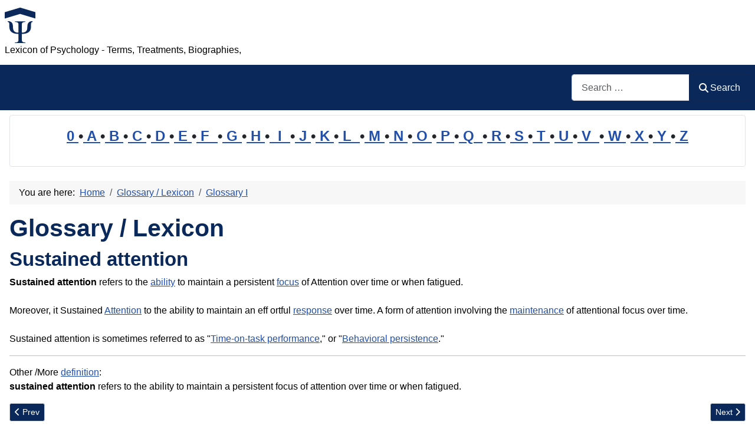

--- FILE ---
content_type: text/html; charset=utf-8
request_url: https://www.psychology-lexicon.com/cms/glossary/52-glossary-s/2234-sustained-attention.html
body_size: 8265
content:
<!DOCTYPE html>
<html lang="en-gb" dir="ltr">

<head>
    <meta charset="utf-8">
	<meta name="author" content="Administrator">
	<meta name="robots" content="index, follow">
	<meta name="viewport" content="width=device-width, initial-scale=1">
	<meta name="description" content="Sustained attention refers to the ability to maintain a persistent focus of Attention over time or when fatigued. - Moreover, it Sustained Attention to the ability to maintain an eff . . .">
	<meta name="generator" content="Joomla! - Open Source Content Management">
	<title>Sustained attention</title>
	<link href="https://www.psychology-lexicon.com/cms/glossary/52-glossary-s/2234-sustained-attention.html" rel="canonical">
	<link href="/cms/" rel="mask-icon" color="#000">
	<link href="https://www.psychology-lexicon.com/cms/component/finder/search.opensearch?Itemid=277" rel="search" title="OpenSearch Psychology Glossary" type="application/opensearchdescription+xml">

    <link href="/cms/media/system/css/joomla-fontawesome.min.css?f8fd47" rel="lazy-stylesheet"><noscript><link href="/cms/media/system/css/joomla-fontawesome.min.css?f8fd47" rel="stylesheet"></noscript>
	<link href="/cms/media/templates/site/cassiopeia/css/template.min.css?f8fd47" rel="stylesheet">
	<link href="/cms/media/templates/site/cassiopeia/css/global/colors_standard.min.css?f8fd47" rel="stylesheet">
	<link href="/cms/media/plg_system_webauthn/css/button.min.css?f8fd47" rel="stylesheet">
	<link href="/cms/media/vendor/awesomplete/css/awesomplete.css?1.1.7" rel="stylesheet">
	<link href="/cms/media/templates/site/cassiopeia/css/vendor/joomla-custom-elements/joomla-alert.min.css?0.4.1" rel="stylesheet">
	<link href="/cms/media/templates/site/cassiopeia/css/user.css?f8fd47" rel="stylesheet">
	<style>:root {
		--hue: 214;
		--template-bg-light: #f0f4fb;
		--template-text-dark: #495057;
		--template-text-light: #ffffff;
		--template-link-color: var(--link-color);
		--template-special-color: #001B4C;
		
	}</style>

    <script src="/cms/media/mod_menu/js/menu.min.js?f8fd47" type="module"></script>
	<script type="application/json" class="joomla-script-options new">{"joomla.jtext":{"PLG_SYSTEM_WEBAUTHN_ERR_CANNOT_FIND_USERNAME":"Cannot find the username field in the login module. Sorry, Passwordless authentication will not work on this site unless you use a different login module.","PLG_SYSTEM_WEBAUTHN_ERR_EMPTY_USERNAME":"You need to enter your username (but NOT your password) before selecting the passkey login button.","PLG_SYSTEM_WEBAUTHN_ERR_INVALID_USERNAME":"The specified username does not correspond to a user account that has enabled passwordless login on this site.","JSHOWPASSWORD":"Show Password","JHIDEPASSWORD":"Hide Password","MOD_FINDER_SEARCH_VALUE":"Search &hellip;","COM_FINDER_SEARCH_FORM_LIST_LABEL":"Search Results","JLIB_JS_AJAX_ERROR_OTHER":"An error has occurred while fetching the JSON data: HTTP %s status code.","JLIB_JS_AJAX_ERROR_PARSE":"A parse error has occurred while processing the following JSON data:<br><code style=\"color:inherit;white-space:pre-wrap;padding:0;margin:0;border:0;background:inherit;\">%s<\/code>","ERROR":"Error","MESSAGE":"Message","NOTICE":"Notice","WARNING":"Warning","JCLOSE":"Close","JOK":"OK","JOPEN":"Open"},"finder-search":{"url":"\/cms\/component\/finder\/?task=suggestions.suggest&format=json&tmpl=component&Itemid=277"},"system.paths":{"root":"\/cms","rootFull":"https:\/\/www.psychology-lexicon.com\/cms\/","base":"\/cms","baseFull":"https:\/\/www.psychology-lexicon.com\/cms\/"},"csrf.token":"15ddd31188594b9464973d7d050ff60b","system.keepalive":{"interval":2940000,"uri":"\/cms\/component\/ajax\/?format=json"}}</script>
	<script src="/cms/media/system/js/core.min.js?a3d8f8"></script>
	<script src="/cms/media/templates/site/cassiopeia/js/template.min.js?f8fd47" type="module"></script>
	<script src="/cms/media/system/js/keepalive.min.js?08e025" type="module"></script>
	<script src="/cms/media/system/js/fields/passwordview.min.js?61f142" defer></script>
	<script src="/cms/media/vendor/awesomplete/js/awesomplete.min.js?1.1.7" defer></script>
	<script src="/cms/media/com_finder/js/finder.min.js?755761" type="module"></script>
	<script src="/cms/media/system/js/messages.min.js?9a4811" type="module"></script>
	<script src="/cms/media/plg_system_webauthn/js/login.min.js?f8fd47" defer></script>
	<script type="application/ld+json">{"@context":"https://schema.org","@type":"BreadcrumbList","@id":"https://www.psychology-lexicon.com/cms/#/schema/BreadcrumbList/17","itemListElement":[{"@type":"ListItem","position":1,"item":{"@id":"https://www.psychology-lexicon.com/cms/","name":"Home"}},{"@type":"ListItem","position":2,"item":{"@id":"https://www.psychology-lexicon.com/cms/glossary.html","name":"Glossary / Lexicon"}},{"@type":"ListItem","position":3,"item":{"@id":"https://www.psychology-lexicon.com/cms/glossary/42-glossary-i.html","name":"Glossary I"}},{"@type":"ListItem","position":4,"item":{"name":"Innateness"}}]}</script>
	<script type="application/ld+json">{"@context":"https://schema.org","@graph":[{"@type":"Organization","@id":"https://www.psychology-lexicon.com/cms/#/schema/Organization/base","name":"Psychology Glossary","url":"https://www.psychology-lexicon.com/cms/"},{"@type":"WebSite","@id":"https://www.psychology-lexicon.com/cms/#/schema/WebSite/base","url":"https://www.psychology-lexicon.com/cms/","name":"Psychology Glossary","publisher":{"@id":"https://www.psychology-lexicon.com/cms/#/schema/Organization/base"},"potentialAction":{"@type":"SearchAction","target":"https://www.psychology-lexicon.com/cms/component/finder/search.html?q={search_term_string}&amp;Itemid=277","query-input":"required name=search_term_string"}},{"@type":"WebPage","@id":"https://www.psychology-lexicon.com/cms/#/schema/WebPage/base","url":"https://www.psychology-lexicon.com/cms/glossary/52-glossary-s/2234-sustained-attention.html","name":"Sustained attention","description":"Sustained attention refers to the ability to maintain a persistent focus of Attention over time or when fatigued. - Moreover, it Sustained Attention to the ability to maintain an eff . . .","isPartOf":{"@id":"https://www.psychology-lexicon.com/cms/#/schema/WebSite/base"},"about":{"@id":"https://www.psychology-lexicon.com/cms/#/schema/Organization/base"},"inLanguage":"en-GB","breadcrumb":{"@id":"https://www.psychology-lexicon.com/cms/#/schema/BreadcrumbList/17"}},{"@type":"Article","@id":"https://www.psychology-lexicon.com/cms/#/schema/com_content/article/2234","name":"Sustained attention","headline":"Sustained attention","inLanguage":"en-GB","isPartOf":{"@id":"https://www.psychology-lexicon.com/cms/#/schema/WebPage/base"}}]}</script>

<!-- No ads 2234/78 07:14:48 -->
</head>

<body class="site com_content wrapper-static view-article layout-blog no-task itemid-79 has-sidebar-left has-sidebar-right">
    <header class="header container-header full-width">

        
        
                    <div class="grid-child">
                <div class="navbar-brand">
                    <a class="brand-logo" href="/cms/">
                        <img loading="eager" decoding="async" src="https://www.psychology-lexicon.com/cms/images/logo.png" alt="Psychology Glossary" width="52" height="60">                    </a>
                                            <div class="site-description">Lexicon of Psychology - Terms, Treatments, Biographies,</div>
                                    </div>
            </div>
        
                    <div class="grid-child container-nav">
                                                    <div class="container-search">
                        
<form class="mod-finder js-finder-searchform form-search" action="/cms/component/finder/search.html?Itemid=277" method="get" role="search">
    <label for="mod-finder-searchword113" class="visually-hidden finder">Search</label><div class="mod-finder__search input-group"><input type="text" name="q" id="mod-finder-searchword113" class="js-finder-search-query form-control" value="" placeholder="Search &hellip;"><button class="btn btn-primary" type="submit"><span class="icon-search icon-white" aria-hidden="true"></span> Search</button></div>
            <input type="hidden" name="Itemid" value="277"></form>

                    </div>
                            </div>
            </header>

    <div class="site-grid">
        
                    <div class="grid-child container-top-a">
                <div class="top-a card ">
        <div class="card-body">
                
<div id="mod-custom124" class="mod-custom custom">
    <p style="line-height: 1.6em; font-size: 1.5em; font-weight: bold; text-align: center;"><a href="/cms/glossary/244-glossary-0.html">0 </a>•<a href="/cms/glossary/34-glossary-a.html"> A </a>•<a href="/cms/glossary/35-glossary-b.html"> B </a>•<a href="/cms/glossary/36-glossary-c.html"> C </a>•<a href="/cms/glossary/37-glossary-d.html"> D </a>•<a href="/cms/glossary/38-glossary-e.html"> E </a>•<a href="/cms/glossary/39-glossary-f.html"> F  </a>•<a href="/cms/glossary/40-glossary-g.html"> G </a>•<a href="/cms/glossary/41-glossary-h.html"> H </a>•<a href="/cms/glossary/42-glossary-i.html">  I  </a>•<a href="/cms/glossary/43-glossary-j.html"> J </a>•<a href="/cms/glossary/44-glossary-k.html"> K </a>•<a href="/cms/glossary/45-glossary-l.html"> L  </a>•<a href="/cms/glossary/46-glossary-m.html"> M </a>•<a href="/cms/glossary/47-glossary-n.html"> N </a>•<a href="/cms/glossary/48-glossary-o.html"> O </a>•<a href="/cms/glossary/49-glossary-p.html"> P </a>•<a href="/cms/glossary/50-glossary-q.html"> Q  </a>•<a href="/cms/glossary/51-glossary-r.html"> R </a>•<a href="/cms/glossary/52-glossary-s.html"> S </a>•<a href="/cms/glossary/53-glossary-t.html"> T </a>•<a href="/cms/glossary/54-glossary-u.html"> U </a>•<a href="/cms/glossary/55-glossary-v.html"> V  </a>•<a href="/cms/glossary/56-glossary-w.html"> W </a>•<a href="/cms/glossary/57-glossary-x.html"> X </a>•<a href="/cms/glossary/58-glossary-y.html"> Y </a>•<a href="/cms/glossary/59-glossary-z.html"> Z</a></p></div>
    </div>
</div>

            </div>
        
        
                    <div class="grid-child container-sidebar-left">
                <div class="sidebar-left card ">
            <h3 class="card-header ">Latest Articles</h3>        <div class="card-body">
                <ul class="mod-articleslatest latestnews mod-list">
    <li itemscope itemtype="https://schema.org/Article">
        <a href="/cms/glossary/35-glossary-b/25245-brain-fog.html" itemprop="url">
            <span itemprop="name">
                Brain Fog            </span>
        </a>
    </li>
    <li itemscope itemtype="https://schema.org/Article">
        <a href="/cms/glossary/36-glossary-c/25147-cognitive-content.html" itemprop="url">
            <span itemprop="name">
                Cognitive Content            </span>
        </a>
    </li>
    <li itemscope itemtype="https://schema.org/Article">
        <a href="/cms/glossary/56-glossary-w/26099-wellbutrin.html" itemprop="url">
            <span itemprop="name">
                 Wellbutrin            </span>
        </a>
    </li>
    <li itemscope itemtype="https://schema.org/Article">
        <a href="/cms/glossary/39-glossary-f/24960-flight-of-ideas.html" itemprop="url">
            <span itemprop="name">
                Flight Of Ideas            </span>
        </a>
    </li>
    <li itemscope itemtype="https://schema.org/Article">
        <a href="/cms/glossary/34-glossary-a/24918-animal-research.html" itemprop="url">
            <span itemprop="name">
                Animal Research            </span>
        </a>
    </li>
    <li itemscope itemtype="https://schema.org/Article">
        <a href="/cms/glossary/47-glossary-n/26098-nano-needling.html" itemprop="url">
            <span itemprop="name">
                Nano needling            </span>
        </a>
    </li>
    <li itemscope itemtype="https://schema.org/Article">
        <a href="/cms/glossary/34-glossary-a/24902-affective-aggression.html" itemprop="url">
            <span itemprop="name">
                Affective Aggression            </span>
        </a>
    </li>
    <li itemscope itemtype="https://schema.org/Article">
        <a href="/cms/glossary/35-glossary-b/26097-boat-accidents.html" itemprop="url">
            <span itemprop="name">
                Boat Accidents            </span>
        </a>
    </li>
    <li itemscope itemtype="https://schema.org/Article">
        <a href="/cms/glossary/36-glossary-c/26096-conditioned-trauma-response.html" itemprop="url">
            <span itemprop="name">
                Conditioned Trauma Response            </span>
        </a>
    </li>
    <li itemscope itemtype="https://schema.org/Article">
        <a href="/cms/glossary/34-glossary-a/24901-affiliation-motive.html" itemprop="url">
            <span itemprop="name">
                Affiliation Motive            </span>
        </a>
    </li>
    <li itemscope itemtype="https://schema.org/Article">
        <a href="/cms/glossary/36-glossary-c/24860-codependence.html" itemprop="url">
            <span itemprop="name">
                Codependence            </span>
        </a>
    </li>
    <li itemscope itemtype="https://schema.org/Article">
        <a href="/cms/glossary/38-glossary-e/24855-executive-attention.html" itemprop="url">
            <span itemprop="name">
                Executive Attention            </span>
        </a>
    </li>
    <li itemscope itemtype="https://schema.org/Article">
        <a href="/cms/glossary/35-glossary-b/24848-basic-trust.html" itemprop="url">
            <span itemprop="name">
                Basic Trust            </span>
        </a>
    </li>
    <li itemscope itemtype="https://schema.org/Article">
        <a href="/cms/glossary/34-glossary-a/24824-agape-love.html" itemprop="url">
            <span itemprop="name">
                Agape Love            </span>
        </a>
    </li>
    <li itemscope itemtype="https://schema.org/Article">
        <a href="/cms/glossary/35-glossary-b/24779-bidirectional-relationship.html" itemprop="url">
            <span itemprop="name">
                Bidirectional Relationship            </span>
        </a>
    </li>
</ul>
    </div>
</div>
<div class="sidebar-left card ">
            <h3 class="card-header ">Most Read</h3>        <div class="card-body">
                
<div id="mod-custom160" class="mod-custom custom">
    <p> 
1: <a href='https://www.psychology-lexicon.com/cms/glossary/37-glossary-d/8204-dyadic-relationships.html'  title='Dyadic relationships is defined as relationships that develop between two (2) people. . . . . .'>Dyadic relationships</a><!-- u=0, s=62 V=0 --><br>
2: <a href='https://www.psychology-lexicon.com/cms/glossary/36-glossary-c/7828-corey-s-model-of-ethical-decision-making.html'  title='Corey’s model of ethical decision-making refers to a seven (7) step ethical decision-making model which include: 1. identifying the problem-. 2. identifying the potential issues involved . . . . .'>Corey’s model of ethical decision-making</a><!-- u=0, s=62 V=0 --><br>
3: <a href='https://www.psychology-lexicon.com/cms/glossary/46-glossary-m/412-mirror-image-perceptions.html'  title='Mirror-image perceptions refer to the reciprocal views of one another often held by parties in conflict- for example, each may view itself as moral and peace-loving and the other as evil . . .'>Mirror-image perceptions</a><!-- u=0, s=62 V=0 --><br>
4: <a href='https://www.psychology-lexicon.com/cms/glossary/34-glossary-a/1307-atavistic-stigmata.html'  title='Atavistic Stigmata refers to a key element in early biological theories of criminality- physical characteristics, believed to represent an earlier stage of human evolution, which could be . . .'>Atavistic Stigmata</a><!-- u=0, s=62 V=0 --><br>
5: <a href='https://www.psychology-lexicon.com/cms/glossary/38-glossary-e/9794-egalitarian-family.html'  title='An Egalitarian family (also Equalitarian family) is defined as a family in which both father and mother have equal authority and dominance. . . . . .'>Egalitarian family</a><!-- u=0, s=62 V=0 --><br>
6: <a href='https://www.psychology-lexicon.com/cms/glossary/36-glossary-c/4483-contingency.html'  title='Contingency refers to the relationship between a response and its outcome in operant conditioning or the conditioned stimulus-unconditioned stimulus relationship in classical conditioning . . . . .'>Contingency</a><!-- u=0, s=62 V=0 --><br>
7: <a href='https://www.psychology-lexicon.com/cms/glossary/37-glossary-d/2989-deviation-iq.html'  title='Deviation IQ refers to an IQ obtained statistically from a person&apos;s relative standing in his or her age group, that is, how far above or below average the person&apos;s score was relative to . . .'>Deviation IQ</a><!-- u=0, s=62 V=0 --><br>
8: <a href='https://www.psychology-lexicon.com/cms/glossary/36-glossary-c/1232-criminaloids.html'  title='Criminaloids refers to a term used by Cesare Lombroso to describe occasional criminals who were pulled into criminality primarily by environmental influences . . . . .'>Criminaloids</a><!-- u=0, s=62 V=0 --><br>
9: <a href='https://www.psychology-lexicon.com/cms/glossary/46-glossary-m/13948-multiple-approach-avoidance-conflict.html'  title='Multiple approach-avoidance conflict being simultaneously attracted to and repelled by each of several alternatives. . . . . .'>Multiple approach-avoidance conflict</a><!-- u=0, s=62 V=0 --><br>
10: <a href='https://www.psychology-lexicon.com/cms/glossary/46-glossary-m/22350-mentality.html'  title='In the psychology context, mentality refers to a person&apos;s way of thinking that influences their beliefs, attitudes, and behaviors. It encompasses the cognitive frameworks and patterns . . .'>Mentality</a><!-- u=0, s=62 V=0 --><br>
11: <a href='https://www.psychology-lexicon.com/cms/glossary/46-glossary-m/11066-misandry.html'  title='Glossary / Lexicon - Glossary M, Glossary M: : Misandry is defined as hatred of . . .'>Misandry</a><!-- u=0, s=62 V=0 --><br>
12: <a href='https://www.psychology-lexicon.com/cms/glossary/38-glossary-e/23650-emotional-connection.html'  title='Emotional Connection: Emotional connection in the psychology context refers to the bond that forms between individuals when they share feelings, understanding, and empathy . . . . .'>Emotional Connection</a><!-- u=0, s=62 V=0 --><br>
13: <a href='https://www.psychology-lexicon.com/cms/glossary/34-glossary-a/4979-ability.html'  title='Ability is a basic capacity of a person for performing a wide range of different tasks, acquiring knowledge, or developing a skill- what one has learned over a period of time from both . . .'>Ability</a><!-- u=0, s=62 V=0 --><br>
14: <a href='https://www.psychology-lexicon.com/cms/glossary/38-glossary-e/23409-empty-love.html'  title='Empty Love refers to a type of love characterized by commitment without intimacy or passion. In the context of psychology, particularly in the theory of love developed by Psychologist . . .'>Empty Love</a><!-- u=0, s=62 V=0 --><br>
15: <a href='https://www.psychology-lexicon.com/cms/glossary/35-glossary-b/84-behavior.html'  title='Behavior refers to the observable response a person makes to any situation. It also includes the reactions or movements made by an individual usually in relation to the environment . . . . .'>Behavior</a><!-- u=0, s=62 V=0 --><br>
16: <a href='https://www.psychology-lexicon.com/cms/glossary/45-glossary-l/11777-leniency-error.html'  title='Leniency error is a type of rating error in which a rater consistently gives all employees high ratings, regardless of their actual levels of performance . . . . .'>Leniency error</a><!-- u=0, s=62 V=0 --><br>
17: <a href='https://www.psychology-lexicon.com/cms/glossary/38-glossary-e/392-evaluation-apprehension.html'  title='Evaluation apprehension refers to the experience of being anxious about being negatively evaluated or not positively evaluated. . . . . .'>Evaluation apprehension</a><!-- u=0, s=62 V=0 --><br>
18: <a href='https://www.psychology-lexicon.com/cms/glossary/49-glossary-p/25881-puzzles-and-games-in-therapy.html'  title='Puzzles and Games in Therapy: Puzzles, games, and structured play activities are more than mere entertainment—they are cognitive and emotional tools with measurable therapeutic benefits . . . . .'>Puzzles and Games in Therapy</a><!-- u=0, s=62 V=0 --><br>
19: <a href='https://www.psychology-lexicon.com/cms/glossary/49-glossary-p/13960-passive-compliance.html'  title='Passive compliance means passively bending to unreasonable demands or circumstances. . . . . .'>Passive compliance</a><!-- u=0, s=62 V=0 --><br>
20: <a href='https://www.psychology-lexicon.com/cms/glossary/40-glossary-g/9461-generalization-gradient.html'  title='Generalization gradient is defined as a graphic description of the strength of responding in the presence of stimuli that are similar to the SD and vary along a continuum . . . . .'>Generalization gradient</a><!-- u=0, s=62 V=0 --><br>
</ol><small>(As of 06:17)</small> 
</p></div>
    </div>
</div>
<div class="sidebar-left card ">
            <h3 class="card-header ">Statistics</h3>        <div class="card-body">
                <ul class="mod-stats list-group">
    <li class="list-group-item">
        Users        <span class="badge bg-secondary float-end rounded-pill">7687</span>
    </li>
    <li class="list-group-item">
        Articles        <span class="badge bg-secondary float-end rounded-pill">13911</span>
    </li>
</ul>
    </div>
</div>
<div class="sidebar-left card ">
            <h3 class="card-header ">Who's Online</h3>        <div class="card-body">
                
<div class="mod-whosonline">
                            <p>We have 24791&#160;guests and no members online</p>
    
    </div>
    </div>
</div>

            </div>
        
        <div class="grid-child container-component">
            <nav class="mod-breadcrumbs__wrapper" aria-label="Breadcrumbs">
    <ol class="mod-breadcrumbs breadcrumb px-3 py-2">
                    <li class="mod-breadcrumbs__here float-start">
                You are here: &#160;
            </li>
        
        <li class="mod-breadcrumbs__item breadcrumb-item"><a href="/cms/" class="pathway"><span>Home</span></a></li><li class="mod-breadcrumbs__item breadcrumb-item"><a href="/cms/glossary.html" class="pathway"><span>Glossary / Lexicon</span></a></li><li class="mod-breadcrumbs__item breadcrumb-item"><a href="/cms/glossary/42-glossary-i.html" class="pathway"><span>Glossary I</span></a></li>    </ol>
    </nav>

            
            <div id="system-message-container" aria-live="polite"></div>

            <main>
                <div class="com-content-article item-page">
    <meta itemprop="inLanguage" content="en-GB">
        <div class="page-header">
        <h1> Glossary / Lexicon </h1>
    </div>
    
    
        <div class="page-header">
        <h2>
            Sustained attention        </h2>
                            </div>
        
        
    
    
        
                                                <div class="com-content-article__body">
        <b>Sustained attention</b> refers to the <a href="/cms/glossary/34-glossary-a/4979-ability.html" style="av:20140516005411">ability</a>  to maintain a persistent <a href="/cms/glossary/39-glossary-f/10074-focus.html" title='Focus: Focus is defined as the point in the brain where someone’s epileptic seizures . . .' rev="av:20220814071005">focus</a> of Attention over time or when fatigued.<br />
<br />
Moreover, it Sustained <a href="/cms/glossary/34-glossary-a/2981-attention.html" title="Attention refers to the ability to concentrate. The ability to focus selectively on a selected stimulus, sustaining that focus and shifting it at will; - ; - Attention are cognitive res . . ." rev="av:20230104185013">Attention</a> to the ability to maintain an eff 
ortful <a href="/cms/glossary/51-glossary-r/21945-response.html" style="av:20170417095023">response</a> over time. A form of attention involving the <a href="/cms/glossary/46-glossary-m/1505-maintenance.html" title="Maintenance in the assessment, Diagnosis and treatment of abnormal behaviors refers to the efforts to increase Adherence to treatment over time in Order to prevent a relapse or recurrence . . ." rev="av:20230104195232">maintenance</a> of attentional focus over time. <br />
<br />
Sustained attention is sometimes referred to as "<a href="/cms/glossary/53-glossary-t/2629-time-on-task-performance.html">Time-on-task performance</a>," or "<a href="/cms/glossary/35-glossary-b/3057-behavioral-persistence.html">Behavioral persistence</a>." 
<hr>Other /More <a href="/cms/glossary/37-glossary-d/8254-definition.html" title='Definition: Definition means all the details about an . . .' rev="av:20220805012006">definition</a>:<br><b>sustained attention</b> refers to the ability to maintain a persistent focus of attention over time or when fatigued.<!-- 2019 --><!-- 2019 --><!-- googlesyndication not set -->    </div>

        
        
<nav class="pagenavigation" aria-label="Page Navigation">
    <span class="pagination ms-0">
                <a class="btn btn-sm btn-secondary previous" href="/cms/glossary/52-glossary-s/588-sustainability-science.html" rel="prev">
            <span class="visually-hidden">
                Previous article: Sustainability Science            </span>
            <span class="icon-chevron-left" aria-hidden="true"></span> <span aria-hidden="true">Prev</span>            </a>
                    <a class="btn btn-sm btn-secondary next" href="/cms/glossary/52-glossary-s/3210-suture.html" rel="next">
            <span class="visually-hidden">
                Next article: Suture            </span>
            <span aria-hidden="true">Next</span> <span class="icon-chevron-right" aria-hidden="true"></span>            </a>
        </span>
</nav>
                                        </div>
            </main>
            
        </div>

                    <div class="grid-child container-sidebar-right">
                <div class="sidebar-right card ">
        <div class="card-body">
                <div class="mod-banners bannergroup">

    <div class="mod-banners__item banneritem">
                                        <div id="google_translate_element"></div><script type="text/javascript">
function googleTranslateElementInit() {
  new google.translate.TranslateElement({pageLanguage: 'en', layout: google.translate.TranslateElement.InlineLayout.SIMPLE, gaTrack: true, gaId: 'UA-27768360-12'}, 'google_translate_element');
}
</script><script type="text/javascript" src="//translate.google.com/translate_a/element.js?cb=googleTranslateElementInit"></script>
                    </div>

</div>
    </div>
</div>
<div class="sidebar-right card _menu">
        <div class="card-body">
                <ul class="mod-menu mod-list nav ">
<li class="nav-item item-277 default"><a href="/cms/" >Psychology Glossary</a></li><li class="nav-item item-79 current active"><a href="/cms/glossary.html" aria-current="location">Glossary / Lexicon</a></li><li class="nav-item item-265"><a href="/cms/impressum-intern.html" >Legal Notice / Impressum</a></li></ul>
    </div>
</div>
<div class="sidebar-right card ">
            <h3 class="card-header ">Login</h3>        <div class="card-body">
                <form id="login-form-16" class="mod-login" action="/cms/glossary/42-glossary-i/22847-innateness.html" method="post">

    
    <div class="mod-login__userdata userdata">
        <div class="mod-login__username form-group">
                            <div class="input-group">
                    <input id="modlgn-username-16" type="text" name="username" class="form-control" autocomplete="username" placeholder="Username">
                    <label for="modlgn-username-16" class="visually-hidden">Username</label>
                    <span class="input-group-text" title="Username">
                        <span class="icon-user icon-fw" aria-hidden="true"></span>
                    </span>
                </div>
                    </div>

        <div class="mod-login__password form-group">
                            <div class="input-group">
                    <input id="modlgn-passwd-16" type="password" name="password" autocomplete="current-password" class="form-control" placeholder="Password">
                    <label for="modlgn-passwd-16" class="visually-hidden">Password</label>
                    <button type="button" class="btn btn-secondary input-password-toggle">
                        <span class="icon-eye icon-fw" aria-hidden="true"></span>
                        <span class="visually-hidden">Show Password</span>
                    </button>
                </div>
                    </div>

                    <div class="mod-login__remember form-group">
                <div id="form-login-remember-16" class="form-check">
                    <input type="checkbox" name="remember" class="form-check-input" value="yes" id="form-login-input-remember-16">
                    <label class="form-check-label" for="form-login-input-remember-16">
                        Remember Me                    </label>
                </div>
            </div>
        
                    <div class="mod-login__submit form-group">
                <button type="button"
                        class="btn btn-secondary w-100 plg_system_webauthn_login_button"
                                                    data-webauthn-form="login-form-16"
                                                                        title="Sign in with a passkey"
                        id="plg_system_webauthn-SOcTkUIIdSDR-c4itkil7"
                        >
                                            <svg aria-hidden="true" id="Passkey" xmlns="http://www.w3.org/2000/svg" viewBox="0 0 24 24"><g id="icon-passkey"><circle id="icon-passkey-head" cx="10.5" cy="6" r="4.5"/><path id="icon-passkey-key" d="M22.5,10.5a3.5,3.5,0,1,0-5,3.15V19L19,20.5,21.5,18,20,16.5,21.5,15l-1.24-1.24A3.5,3.5,0,0,0,22.5,10.5Zm-3.5,0a1,1,0,1,1,1-1A1,1,0,0,1,19,10.5Z"/><path id="icon-passkey-body" d="M14.44,12.52A6,6,0,0,0,12,12H9a6,6,0,0,0-6,6v2H16V14.49A5.16,5.16,0,0,1,14.44,12.52Z"/></g></svg>
                                        Sign in with a passkey                </button>
            </div>
        
        <div class="mod-login__submit form-group">
            <button type="submit" name="Submit" class="btn btn-primary w-100">Log in</button>
        </div>

                    <ul class="mod-login__options list-unstyled">
                <li>
                    <a href="/cms/component/users/reset.html?Itemid=277">
                    Forgot your password?</a>
                </li>
                <li>
                    <a href="/cms/component/users/remind.html?Itemid=277">
                    Forgot your username?</a>
                </li>
                            </ul>
        <input type="hidden" name="option" value="com_users">
        <input type="hidden" name="task" value="user.login">
        <input type="hidden" name="return" value="aHR0cHM6Ly93d3cucHN5Y2hvbG9neS1sZXhpY29uLmNvbS9jbXMvZ2xvc3NhcnkvNDItZ2xvc3NhcnktaS8yMjg0Ny1pbm5hdGVuZXNzLmh0bWw=">
        <input type="hidden" name="15ddd31188594b9464973d7d050ff60b" value="1">    </div>
    </form>
    </div>
</div>

            </div>
        
        
            </div>

    
            <a href="#top" id="back-top" class="back-to-top-link" aria-label="Back to Top">
            <span class="icon-arrow-up icon-fw" aria-hidden="true"></span>
        </a>
    
    
</body>

</html>
